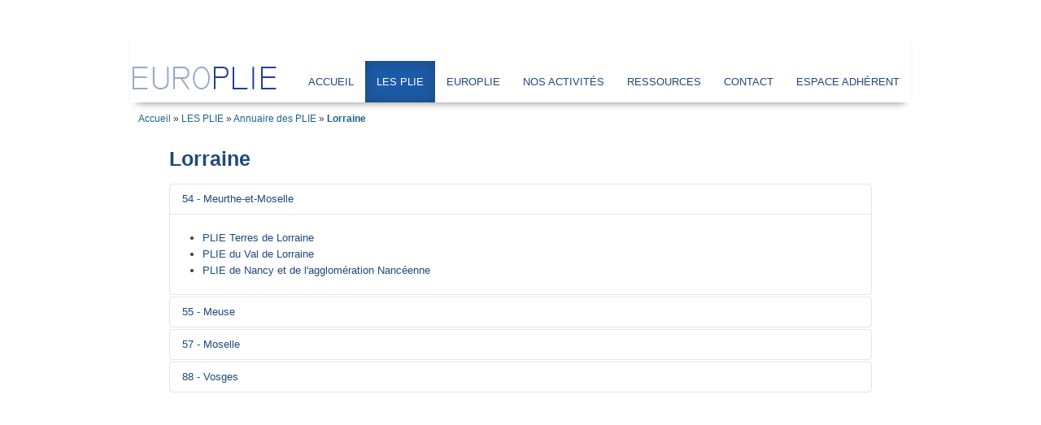

--- FILE ---
content_type: text/html; charset=utf-8
request_url: https://europlie.asso.fr/doku.php?id=plie:annuaireplie:lorraine
body_size: 3426
content:
<!DOCTYPE html>
<html lang="fr" dir="ltr" class="no-js">
<head>
<meta charset="utf-8" />
<!--[if IE]><meta http-equiv="X-UA-Compatible" content="IE=edge,chrome=1" /><![endif]-->
<title>
	Europlie            - Lorraine    </title>
<script>(function(H){H.className=H.className.replace(/\bno-js\b/,'js')})(document.documentElement)</script>
<meta name="generator" content="DokuWiki"/>
<meta name="robots" content="index,follow"/>
<meta name="date" content="2016-01-14T16:02:01+0100"/>
<meta name="keywords" content="plie,annuaireplie,lorraine"/>
<link rel="search" type="application/opensearchdescription+xml" href="/lib/exe/opensearch.php" title="Europlie"/>
<link rel="start" href="/"/>
<link rel="alternate" type="application/rss+xml" title="Recent Changes" href="/feed.php"/>
<link rel="alternate" type="application/rss+xml" title="Current Namespace" href="/feed.php?mode=list&amp;ns=plie:annuaireplie"/>
<link rel="alternate" type="text/html" title="Plain HTML" href="/doku.php?do=export_xhtml&amp;id=plie:annuaireplie:lorraine"/>
<link rel="canonical" href="https://europlie.asso.fr/doku.php?id=plie:annuaireplie:lorraine"/>
<link rel="stylesheet" type="text/css" href="/lib/exe/css.php?t=europlie_final&amp;tseed=1623163071"/>
<script type="text/javascript">/*<![CDATA[*/var NS='plie:annuaireplie';var JSINFO = {"id":"plie:annuaireplie:lorraine","namespace":"plie:annuaireplie"};
/*!]]>*/</script>
<script type="text/javascript" charset="utf-8" src="/lib/exe/js.php?tseed=1623163071"></script>
<script type="text/javascript" charset="utf-8" src="/lib/plugins/googlemap3/googlemap3.js"></script>
<script type="text/javascript" charset="utf-8">/*<![CDATA[*/
function loadScript() {
  var script = document.createElement("script");
  script.type = "text/javascript";
  script.src = "http://maps.google.com/maps/api/js?sensor=false&callback=init_googlemap3";
  document.body.appendChild(script);
}
var googlscriptloaded = 0;

/*!]]>*/</script>
<meta name="viewport" content="width=device-width,initial-scale=1" />
<link rel="shortcut icon" href="/lib/tpl/europlie_final/images/favicon.ico" />
<link rel="apple-touch-icon" href="/lib/tpl/europlie_final/images/apple-touch-icon.png" />
<link href="/lib/tpl/europlie_final/css/bootstrap.min.css" rel="stylesheet">
<link href="/lib/tpl/europlie_final/css/bootstrap-responsive.min.css" rel="stylesheet">
<link href="/lib/tpl/europlie_final/css/custom.css" rel="stylesheet">
<link href="http://fonts.googleapis.com/css?family=Lato:300,400,700,900,300italic,400italic,700italic,900italic"
	rel="stylesheet" type="text/css">
<script type="text/javascript">

  var _gaq = _gaq || [];
  _gaq.push(['_setAccount', 'UA-40186746-1']);
  _gaq.push(['_trackPageview']);

  (function() {
    var ga = document.createElement('script'); ga.type = 'text/javascript'; ga.async = true;
    ga.src = ('https:' == document.location.protocol ? 'https://ssl' : 'http://www') + '.google-analytics.com/ga.js';
    var s = document.getElementsByTagName('script')[0]; s.parentNode.insertBefore(ga, s);
  })();

</script>
</head>

<body>

	<div id="dokuwiki__site">
		<div id="dokuwiki__top"
			class="dokuwiki site mode_show  ">
			<!--[if lte IE 7 ]><div id="IE7"><![endif]-->
			<!--[if IE 8 ]><div id="IE8"><![endif]-->
						<div id="mainContent" class="container" style="background-color: #fff;margin-bottom:60px;">

				<header id="header">
					<h1><a href="?id=start" class="logo"></a></h1>
					<nav class="navigation">
						

<ul id="menu-menu-principal" class="menu">
	<li id="menu-item-1" class="menu-item menu-item-type-custom menu-item-object-custom menu-item-home "><a
		href="?id=start">Accueil</a></li>
	<li id="menu-item-2"
		class="menu-item active"><a
		href="#">Les PLIE</a>
		<ul class="sub-menu">
			<li id="menu-item-21"
				class="menu-item"><a
				href="?id=plie:kesako">Qu'est-ce qu'un PLIE</a></li>
			<li id="menu-item-22" class="menu-item"><a
				href="?id=plie:annuaireplie">Annuaire des PLIE</a></li>
			<li id="menu-item-23" class="menu-item"><a
				href="?id=plie:actions">Les actions des PLIE</a></li>
		</ul></li>
	<li id="menu-item-3" class="menu-item "><a
		href="#">EUROPLIE</a>
		<ul class="sub-menu">
			<li id="menu-item-31"
				class="menu-item"><a
				href="?id=europlie:kesako">Qu'est-ce qu'EUROPLIE</a></li>
			<li id="menu-item-32" class="menu-item"><a
				href="?id=europlie:members">Les membres d'EUROPLIE</a></li>
			<li id="menu-item-33" class="menu-item"><a
				href="?id=europlie:partners">Liens utiles</a></li>
			<li id="menu-item-34" class="menu-item"><a
				href="?id=europlie:howtojoin">Comment Adhérer</a></li>
		</ul></li>
	<li id="menu-item-4" class="menu-item "><a
		href="#">Nos Activités</a>
		<ul class="sub-menu">
			<li id="menu-item-41"
				class="menu-item"><a
				href="?id=activities:techDays">Les journées techniques</a></li>
			<li id="menu-item-42" class="menu-item"><a
				href="?id=activities:techAss">Assistance technique</a></li>
			<li id="menu-item-43" class="menu-item"><a
				href="?id=activities:publi">Nos publications</a></li>
			<li id="menu-item-44" class="menu-item"><a
				href="?id=activities:infoAndCom">Service aux adhérents</a></li>
			<li id="menu-item-45" class="menu-item"><a
				href="?id=activities:formation">Formation</a></li>
		</ul></li>
	<li id="menu-item-5" class="menu-item "><a
		href="#">Ressources</a>
		<ul class="sub-menu">
			<li id="menu-item-51"
				class="menu-item"><a
				href="?id=resources:PLIE">PLIE</a></li>
			<li id="menu-item-52" class="menu-item"><a
				href="?id=resources:FSE">FSE</a></li>
			<li id="menu-item-53" class="menu-item"><a
				href="?id=resources:clauses">Clauses</a></li>
			<li id="menu-item-54" class="menu-item"><a
				href="?id=resources:accompagnement">Accompagnement</a></li>
			<li id="menu-item-55" class="menu-item"><a
				href="?id=resources:autres">Autres</a></li>
		</ul></li>
	<li id="menu-item-6" class="menu-item "><a
		href="?id=contact">Contact</a></li>
	<li id="menu-item-7" class="menu-item "><a
		href="?id=intern:start">Espace adhérent</a></li>
</ul>
					</nav>
				</header>

								<div class="breadcrumbs">
					<a href="/doku.php?id=start" class="wikilink1" title="start">Accueil</a> &raquo; <a href="/doku.php?id=plie:start" class="wikilink1" title="plie:start">LES PLIE</a> &raquo; <a href="/doku.php?id=plie:annuaireplie" class="wikilink1" title="plie:annuaireplie">Annuaire des PLIE</a> &raquo; <span class="curid"><a href="/doku.php?id=plie:annuaireplie:lorraine" class="wikilink1" title="plie:annuaireplie:lorraine">Lorraine</a></span>				</div>
				
				
								
				<!-- ********** CONTENT ********** -->
				<div id="dokuwiki__content" >
					<div class="pad group">

						<div class="page group">
																					<!-- wikipage start -->
							

<div class="wrap_center plugin_wrap" style="width:90%;">
<h3 class="sectionedit3" id="lorraine">Lorraine</h3>

<p>

<div class="accordion" id="accordion">
                <div class="accordion-group">
                  <div class="accordion-heading">
                    <a class="accordion-toggle" data-toggle="collapse" data-parent="#accordion" href="#collapseOne">
                   54 - Meurthe-et-Moselle
                    </a>
                  </div>
                  <div id="collapseOne" class="accordion-body in collapse" style="height: auto;">
                    <div class="accordion-inner">

</p>
<ul>
<li class="level1"><div class="li"> <a href="/doku.php?id=plie:annuaireplie:lorraine:terres_de_lorraine" class="wikilink1" title="plie:annuaireplie:lorraine:terres_de_lorraine"> PLIE Terres de Lorraine</a></div>
</li>
<li class="level1"><div class="li"> <a href="/doku.php?id=plie:annuaireplie:lorraine:val_de_lorraine" class="wikilink1" title="plie:annuaireplie:lorraine:val_de_lorraine">PLIE du Val de Lorraine</a></div>
</li>
<li class="level1"><div class="li"> <a href="/doku.php?id=plie:annuaireplie:lorraine:nancy" class="wikilink1" title="plie:annuaireplie:lorraine:nancy">PLIE de Nancy et de l&#039;agglomération Nancéenne</a></div>
</li>
</ul>

<p>

                    </div>
                  </div>
                </div>
                <div class="accordion-group">
                  <div class="accordion-heading">
                    <a class="accordion-toggle" data-toggle="collapse" data-parent="#accordion" href="#collapseTwo">
                   55 - Meuse

                    </a>
                  </div>
                  <div id="collapseTwo" class="accordion-body collapse" style="height: 0px;">
                    <div class="accordion-inner">

Il n&#039;y a pas de Plan Local pour l&#039;Insertion et l&#039;Emploi dans ce département.

                    </div>
                  </div>
                </div>
 <div class="accordion-group">
                  <div class="accordion-heading">
                    <a class="accordion-toggle" data-toggle="collapse" data-parent="#accordion" href="#collapseThree">
                57 - Moselle
                    </a>
                  </div>
                  <div id="collapseThree" class="accordion-body collapse" style="height: 0px;">
                    <div class="accordion-inner">

Il n&#039;y a pas de Plan Local pour l&#039;Insertion et l&#039;Emploi dans ce département.

                    </div>
                  </div>
                </div>
  <div class="accordion-group">
                  <div class="accordion-heading">
                    <a class="accordion-toggle" data-toggle="collapse" data-parent="#accordion" href="#collapseFour">
                88 - Vosges
                    </a>
                  </div>
                  <div id="collapseFour" class="accordion-body collapse" style="height: 0px;">
                    <div class="accordion-inner">

Il n&#039;y a pas de Plan Local pour l&#039;Insertion et l&#039;Emploi dans ce département.

                    </div>
                  </div>
                </div>

</p>
</div>
							<!-- wikipage stop -->
													</div>

											</div>
				</div>
				<!-- /content -->

				<hr class="a11y" />

				<!-- PAGE ACTIONS -->

			</div>

		</div>
		<!-- /wrapper -->
		
		<div class="no">
			<img src="/lib/exe/indexer.php?id=plie%3Aannuaireplie%3Alorraine&amp;1768878221" width="2" height="1" alt="" />		</div>
		<div id="screen__mode" class="no"></div>
				<!--[if ( lte IE 7 | IE 8 ) ]></div><![endif]-->
	</div>
	
	<script src="//ajax.googleapis.com/ajax/libs/jquery/1.9.1/jquery.min.js"></script>

	<script>
		function ie6Alert(mainText) {
		    if(jQuery.browser.msie && (jQuery.browser.version=="6.0" || jQuery.browser.version=="7.0" || jQuery.browser.version=="8.0")) {
			var links =
			    '<div>Liste des navigateurs compatible: ' // install
			    + '<a href="http://www.microsoft.com/ie8/">Internet Explorer 9 ou plus</a>, ' // ie9 or
			    + '<a href="http://www.mozilla-europe.org/fr/firefox/">Firefox</a> et ' // firefox or
			    + '<a href="http://www.google.com/chrome/">Chrome</a> ' // chrome or
			    + '...</div>'; // simple another new browser
			var assistance = '<div>Pour toute assistance, vous pouvez contacter le centre de ressources d\'EUROPLIE au 01.30.32.85.24</div>';
			var html = '<div class="ie6alert">' + mainText + links + assistance + '</div>';
			jQuery("body").prepend(html)
			jQuery('.ie6alert')
			    .css("color", "#D8000C")
			    .css("border", "0")
			    .css("border-bottom", "1px solid")
			    .css("margin", "0")
			    .css("padding", "1em 5em")
			    .css("font", "normal 2em Helvetica, Arial, sans-serif")
			    .css("text-align", "center")
			    .css("background-color", '#FFBABA');
			jQuery('.ie6alert div')
			    .css('margin-top', '10px')
			    .css("font-size", "0.5em");
			jQuery('.ie6alert div a')
			    .css('color', '#D8000C')
			    .css('font-weight', 'bold')
			    .css('letter-spacing', '0.1ex');
		    }
		}
		 
		// start with
		 
		jQuery(document).ready(function(){
		    ie6Alert('Votre navigateur est trop ancien pour afficher correctement ce site web.');
		});
	</script>

	<!-- load any scripts that may require a newer jQuery library than DokuWiki provides. -->
	<script src="/lib/tpl/europlie_final/js/bootstrap.min.js"></script>
	
	<!-- restore jQuery for DokuWiki -->
	<script src="/lib/tpl/europlie_final/js/restore_dokuwikis_jquery.js"></script>
	
</body>
</html>


--- FILE ---
content_type: text/css
request_url: https://europlie.asso.fr/lib/tpl/europlie_final/css/bootstrap-responsive.min.css
body_size: 4107
content:
/*!
 * Bootstrap Responsive v2.3.1
 *
 * Copyright 2012 Twitter, Inc
 * Licensed under the Apache License v2.0
 * http://www.apache.org/licenses/LICENSE-2.0
 *
 * Designed and built with all the love in the world @twitter by @mdo and @fat.
 */
.clearfix {
	*zoom: 1
}

.clearfix:before,.clearfix:after {
	display: table;
	line-height: 0;
	content: ""
}

.clearfix:after {
	clear: both
}

.hide-text {
	font: 0/0 a;
	color: transparent;
	text-shadow: none;
	background-color: transparent;
	border: 0
}

.input-block-level {
	display: block;
	width: 100%;
	min-height: 30px;
	-webkit-box-sizing: border-box;
	-moz-box-sizing: border-box;
	box-sizing: border-box
}

@
-ms-viewport {
	width: device-width
}

.hidden {
	display: none;
	visibility: hidden
}

.visible-phone {
	display: none !important
}

.visible-tablet {
	display: none !important
}

.hidden-desktop {
	display: none !important
}

.visible-desktop {
	display: inherit !important
}

@media ( min-width :768px) and (max-width:979px) {
	.hidden-desktop {
		display: inherit !important
	}
	.visible-desktop {
		display: none !important
	}
	.visible-tablet {
		display: inherit !important
	}
	.hidden-tablet {
		display: none !important
	}
}

@media ( max-width :767px) {
	.hidden-desktop {
		display: inherit !important
	}
	.visible-desktop {
		display: none !important
	}
	.visible-phone {
		display: inherit !important
	}
	.hidden-phone {
		display: none !important
	}
}

.visible-print {
	display: none !important
}

@media print {
	.visible-print {
		display: inherit !important
	}
	.hidden-print {
		display: none !important
	}
}

@media ( min-width :1200px) {
	.row {
		margin-left: -30px;
		*zoom: 1
	}
	.row:before,.row:after {
		display: table;
		line-height: 0;
		content: ""
	}
	.row:after {
		clear: both
	}
	[class*="span"] {
		float: left;
		min-height: 1px;
		margin-left: 30px
	}
	.container,.navbar-static-top .container,.navbar-fixed-top .container,.navbar-fixed-bottom .container
		{
		width: 1170px
	}
	.span12 {
		width: 1170px
	}
	.span11 {
		width: 1070px
	}
	.span10 {
		width: 970px
	}
	.span9 {
		width: 870px
	}
	.span8 {
		width: 770px
	}
	.span7 {
		width: 670px
	}
	.span6 {
		width: 570px
	}
	.span5 {
		width: 470px
	}
	.span4 {
		width: 370px
	}
	.span3 {
		width: 270px
	}
	.span2 {
		width: 170px
	}
	.span1 {
		width: 70px
	}
	.offset12 {
		margin-left: 1230px
	}
	.offset11 {
		margin-left: 1130px
	}
	.offset10 {
		margin-left: 1030px
	}
	.offset9 {
		margin-left: 930px
	}
	.offset8 {
		margin-left: 830px
	}
	.offset7 {
		margin-left: 730px
	}
	.offset6 {
		margin-left: 630px
	}
	.offset5 {
		margin-left: 530px
	}
	.offset4 {
		margin-left: 430px
	}
	.offset3 {
		margin-left: 330px
	}
	.offset2 {
		margin-left: 230px
	}
	.offset1 {
		margin-left: 130px
	}
	.row-fluid {
		width: 100%;
		*zoom: 1
	}
	.row-fluid:before,.row-fluid:after {
		display: table;
		line-height: 0;
		content: ""
	}
	.row-fluid:after {
		clear: both
	}
	.row-fluid [class*="span"] {
		display: block;
		float: left;
		width: 100%;
		min-height: 30px;
		margin-left: 2.564102564102564%;
		*margin-left: 2.5109110747408616%;
		-webkit-box-sizing: border-box;
		-moz-box-sizing: border-box;
		box-sizing: border-box
	}
	.row-fluid [class*="span"]:first-child {
		margin-left: 0
	}
	.row-fluid .controls-row [class*="span"]+[class*="span"] {
		margin-left: 2.564102564102564%
	}
	.row-fluid .span12 {
		width: 100%;
		*width: 99.94680851063829%
	}
	.row-fluid .span11 {
		width: 91.45299145299145%;
		*width: 91.39979996362975%
	}
	.row-fluid .span10 {
		width: 82.90598290598291%;
		*width: 82.8527914166212%
	}
	.row-fluid .span9 {
		width: 74.35897435897436%;
		*width: 74.30578286961266%
	}
	.row-fluid .span8 {
		width: 65.81196581196582%;
		*width: 65.75877432260411%
	}
	.row-fluid .span7 {
		width: 57.26495726495726%;
		*width: 57.21176577559556%
	}
	.row-fluid .span6 {
		width: 48.717948717948715%;
		*width: 48.664757228587014%
	}
	.row-fluid .span5 {
		width: 40.17094017094017%;
		*width: 40.11774868157847%
	}
	.row-fluid .span4 {
		width: 31.623931623931625%;
		*width: 31.570740134569924%
	}
	.row-fluid .span3 {
		width: 23.076923076923077%;
		*width: 23.023731587561375%
	}
	.row-fluid .span2 {
		width: 14.52991452991453%;
		*width: 14.476723040552828%
	}
	.row-fluid .span1 {
		width: 5.982905982905983%;
		*width: 5.929714493544281%
	}
	.row-fluid .offset12 {
		margin-left: 105.12820512820512%;
		*margin-left: 105.02182214948171%
	}
	.row-fluid .offset12:first-child {
		margin-left: 102.56410256410257%;
		*margin-left: 102.45771958537915%
	}
	.row-fluid .offset11 {
		margin-left: 96.58119658119658%;
		*margin-left: 96.47481360247316%
	}
	.row-fluid .offset11:first-child {
		margin-left: 94.01709401709402%;
		*margin-left: 93.91071103837061%
	}
	.row-fluid .offset10 {
		margin-left: 88.03418803418803%;
		*margin-left: 87.92780505546462%
	}
	.row-fluid .offset10:first-child {
		margin-left: 85.47008547008548%;
		*margin-left: 85.36370249136206%
	}
	.row-fluid .offset9 {
		margin-left: 79.48717948717949%;
		*margin-left: 79.38079650845607%
	}
	.row-fluid .offset9:first-child {
		margin-left: 76.92307692307693%;
		*margin-left: 76.81669394435352%
	}
	.row-fluid .offset8 {
		margin-left: 70.94017094017094%;
		*margin-left: 70.83378796144753%
	}
	.row-fluid .offset8:first-child {
		margin-left: 68.37606837606839%;
		*margin-left: 68.26968539734497%
	}
	.row-fluid .offset7 {
		margin-left: 62.393162393162385%;
		*margin-left: 62.28677941443899%
	}
	.row-fluid .offset7:first-child {
		margin-left: 59.82905982905982%;
		*margin-left: 59.72267685033642%
	}
	.row-fluid .offset6 {
		margin-left: 53.84615384615384%;
		*margin-left: 53.739770867430444%
	}
	.row-fluid .offset6:first-child {
		margin-left: 51.28205128205128%;
		*margin-left: 51.175668303327875%
	}
	.row-fluid .offset5 {
		margin-left: 45.299145299145295%;
		*margin-left: 45.1927623204219%
	}
	.row-fluid .offset5:first-child {
		margin-left: 42.73504273504273%;
		*margin-left: 42.62865975631933%
	}
	.row-fluid .offset4 {
		margin-left: 36.75213675213675%;
		*margin-left: 36.645753773413354%
	}
	.row-fluid .offset4:first-child {
		margin-left: 34.18803418803419%;
		*margin-left: 34.081651209310785%
	}
	.row-fluid .offset3 {
		margin-left: 28.205128205128204%;
		*margin-left: 28.0987452264048%
	}
	.row-fluid .offset3:first-child {
		margin-left: 25.641025641025642%;
		*margin-left: 25.53464266230224%
	}
	.row-fluid .offset2 {
		margin-left: 19.65811965811966%;
		*margin-left: 19.551736679396257%
	}
	.row-fluid .offset2:first-child {
		margin-left: 17.094017094017094%;
		*margin-left: 16.98763411529369%
	}
	.row-fluid .offset1 {
		margin-left: 11.11111111111111%;
		*margin-left: 11.004728132387708%
	}
	.row-fluid .offset1:first-child {
		margin-left: 8.547008547008547%;
		*margin-left: 8.440625568285142%
	}
	input,textarea,.uneditable-input {
		margin-left: 0
	}
	.controls-row [class*="span"]+[class*="span"] {
		margin-left: 30px
	}
	input.span12,textarea.span12,.uneditable-input.span12 {
		width: 1156px
	}
	input.span11,textarea.span11,.uneditable-input.span11 {
		width: 1056px
	}
	input.span10,textarea.span10,.uneditable-input.span10 {
		width: 956px
	}
	input.span9,textarea.span9,.uneditable-input.span9 {
		width: 856px
	}
	input.span8,textarea.span8,.uneditable-input.span8 {
		width: 756px
	}
	input.span7,textarea.span7,.uneditable-input.span7 {
		width: 656px
	}
	input.span6,textarea.span6,.uneditable-input.span6 {
		width: 556px
	}
	input.span5,textarea.span5,.uneditable-input.span5 {
		width: 456px
	}
	input.span4,textarea.span4,.uneditable-input.span4 {
		width: 356px
	}
	input.span3,textarea.span3,.uneditable-input.span3 {
		width: 256px
	}
	input.span2,textarea.span2,.uneditable-input.span2 {
		width: 156px
	}
	input.span1,textarea.span1,.uneditable-input.span1 {
		width: 56px
	}
	.thumbnails {
		margin-left: -30px
	}
	.thumbnails>li {
		margin-left: 30px
	}
	.row-fluid .thumbnails {
		margin-left: 0
	}
}

@media ( min-width :768px) and (max-width:979px) {
	.row {
		margin-left: -20px;
		*zoom: 1
	}
	.row:before,.row:after {
		display: table;
		line-height: 0;
		content: ""
	}
	.row:after {
		clear: both
	}
	[class*="span"] {
		float: left;
		min-height: 1px;
		margin-left: 20px
	}
	.container,.navbar-static-top .container,.navbar-fixed-top .container,.navbar-fixed-bottom .container
		{
		width: 724px
	}
	.span12 {
		width: 724px
	}
	.span11 {
		width: 662px
	}
	.span10 {
		width: 600px
	}
	.span9 {
		width: 538px
	}
	.span8 {
		width: 476px
	}
	.span7 {
		width: 414px
	}
	.span6 {
		width: 352px
	}
	.span5 {
		width: 290px
	}
	.span4 {
		width: 228px
	}
	.span3 {
		width: 166px
	}
	.span2 {
		width: 104px
	}
	.span1 {
		width: 42px
	}
	.offset12 {
		margin-left: 764px
	}
	.offset11 {
		margin-left: 702px
	}
	.offset10 {
		margin-left: 640px
	}
	.offset9 {
		margin-left: 578px
	}
	.offset8 {
		margin-left: 516px
	}
	.offset7 {
		margin-left: 454px
	}
	.offset6 {
		margin-left: 392px
	}
	.offset5 {
		margin-left: 330px
	}
	.offset4 {
		margin-left: 268px
	}
	.offset3 {
		margin-left: 206px
	}
	.offset2 {
		margin-left: 144px
	}
	.offset1 {
		margin-left: 82px
	}
	.row-fluid {
		width: 100%;
		*zoom: 1
	}
	.row-fluid:before,.row-fluid:after {
		display: table;
		line-height: 0;
		content: ""
	}
	.row-fluid:after {
		clear: both
	}
	.row-fluid [class*="span"] {
		display: block;
		float: left;
		width: 100%;
		min-height: 30px;
		margin-left: 2.7624309392265194%;
		*margin-left: 2.709239449864817%;
		-webkit-box-sizing: border-box;
		-moz-box-sizing: border-box;
		box-sizing: border-box
	}
	.row-fluid [class*="span"]:first-child {
		margin-left: 0
	}
	.row-fluid .controls-row [class*="span"]+[class*="span"] {
		margin-left: 2.7624309392265194%
	}
	.row-fluid .span12 {
		width: 100%;
		*width: 99.94680851063829%
	}
	.row-fluid .span11 {
		width: 91.43646408839778%;
		*width: 91.38327259903608%
	}
	.row-fluid .span10 {
		width: 82.87292817679558%;
		*width: 82.81973668743387%
	}
	.row-fluid .span9 {
		width: 74.30939226519337%;
		*width: 74.25620077583166%
	}
	.row-fluid .span8 {
		width: 65.74585635359117%;
		*width: 65.69266486422946%
	}
	.row-fluid .span7 {
		width: 57.18232044198895%;
		*width: 57.12912895262725%
	}
	.row-fluid .span6 {
		width: 48.61878453038674%;
		*width: 48.56559304102504%
	}
	.row-fluid .span5 {
		width: 40.05524861878453%;
		*width: 40.00205712942283%
	}
	.row-fluid .span4 {
		width: 31.491712707182323%;
		*width: 31.43852121782062%
	}
	.row-fluid .span3 {
		width: 22.92817679558011%;
		*width: 22.87498530621841%
	}
	.row-fluid .span2 {
		width: 14.3646408839779%;
		*width: 14.311449394616199%
	}
	.row-fluid .span1 {
		width: 5.801104972375691%;
		*width: 5.747913483013988%
	}
	.row-fluid .offset12 {
		margin-left: 105.52486187845304%;
		*margin-left: 105.41847889972962%
	}
	.row-fluid .offset12:first-child {
		margin-left: 102.76243093922652%;
		*margin-left: 102.6560479605031%
	}
	.row-fluid .offset11 {
		margin-left: 96.96132596685082%;
		*margin-left: 96.8549429881274%
	}
	.row-fluid .offset11:first-child {
		margin-left: 94.1988950276243%;
		*margin-left: 94.09251204890089%
	}
	.row-fluid .offset10 {
		margin-left: 88.39779005524862%;
		*margin-left: 88.2914070765252%
	}
	.row-fluid .offset10:first-child {
		margin-left: 85.6353591160221%;
		*margin-left: 85.52897613729868%
	}
	.row-fluid .offset9 {
		margin-left: 79.8342541436464%;
		*margin-left: 79.72787116492299%
	}
	.row-fluid .offset9:first-child {
		margin-left: 77.07182320441989%;
		*margin-left: 76.96544022569647%
	}
	.row-fluid .offset8 {
		margin-left: 71.2707182320442%;
		*margin-left: 71.16433525332079%
	}
	.row-fluid .offset8:first-child {
		margin-left: 68.50828729281768%;
		*margin-left: 68.40190431409427%
	}
	.row-fluid .offset7 {
		margin-left: 62.70718232044199%;
		*margin-left: 62.600799341718584%
	}
	.row-fluid .offset7:first-child {
		margin-left: 59.94475138121547%;
		*margin-left: 59.838368402492065%
	}
	.row-fluid .offset6 {
		margin-left: 54.14364640883978%;
		*margin-left: 54.037263430116376%
	}
	.row-fluid .offset6:first-child {
		margin-left: 51.38121546961326%;
		*margin-left: 51.27483249088986%
	}
	.row-fluid .offset5 {
		margin-left: 45.58011049723757%;
		*margin-left: 45.47372751851417%
	}
	.row-fluid .offset5:first-child {
		margin-left: 42.81767955801105%;
		*margin-left: 42.71129657928765%
	}
	.row-fluid .offset4 {
		margin-left: 37.01657458563536%;
		*margin-left: 36.91019160691196%
	}
	.row-fluid .offset4:first-child {
		margin-left: 34.25414364640884%;
		*margin-left: 34.14776066768544%
	}
	.row-fluid .offset3 {
		margin-left: 28.45303867403315%;
		*margin-left: 28.346655695309746%
	}
	.row-fluid .offset3:first-child {
		margin-left: 25.69060773480663%;
		*margin-left: 25.584224756083227%
	}
	.row-fluid .offset2 {
		margin-left: 19.88950276243094%;
		*margin-left: 19.783119783707537%
	}
	.row-fluid .offset2:first-child {
		margin-left: 17.12707182320442%;
		*margin-left: 17.02068884448102%
	}
	.row-fluid .offset1 {
		margin-left: 11.32596685082873%;
		*margin-left: 11.219583872105325%
	}
	.row-fluid .offset1:first-child {
		margin-left: 8.56353591160221%;
		*margin-left: 8.457152932878806%
	}
	input,textarea,.uneditable-input {
		margin-left: 0
	}
	.controls-row [class*="span"]+[class*="span"] {
		margin-left: 20px
	}
	input.span12,textarea.span12,.uneditable-input.span12 {
		width: 710px
	}
	input.span11,textarea.span11,.uneditable-input.span11 {
		width: 648px
	}
	input.span10,textarea.span10,.uneditable-input.span10 {
		width: 586px
	}
	input.span9,textarea.span9,.uneditable-input.span9 {
		width: 524px
	}
	input.span8,textarea.span8,.uneditable-input.span8 {
		width: 462px
	}
	input.span7,textarea.span7,.uneditable-input.span7 {
		width: 400px
	}
	input.span6,textarea.span6,.uneditable-input.span6 {
		width: 338px
	}
	input.span5,textarea.span5,.uneditable-input.span5 {
		width: 276px
	}
	input.span4,textarea.span4,.uneditable-input.span4 {
		width: 214px
	}
	input.span3,textarea.span3,.uneditable-input.span3 {
		width: 152px
	}
	input.span2,textarea.span2,.uneditable-input.span2 {
		width: 90px
	}
	input.span1,textarea.span1,.uneditable-input.span1 {
		width: 28px
	}
}

@media ( max-width :767px) {
	body {
		padding-right: 20px;
		padding-left: 20px
	}
	.navbar-fixed-top,.navbar-fixed-bottom,.navbar-static-top {
		margin-right: -20px;
		margin-left: -20px
	}
	.container-fluid {
		padding: 0
	}
	.dl-horizontal dt {
		float: none;
		width: auto;
		clear: none;
		text-align: left
	}
	.dl-horizontal dd {
		margin-left: 0
	}
	.container {
		width: auto
	}
	.row-fluid {
		width: 100%
	}
	.row,.thumbnails {
		margin-left: 0
	}
	.thumbnails>li {
		float: none;
		margin-left: 0
	}
	[class*="span"],.uneditable-input[class*="span"],.row-fluid [class*="span"]
		{
		display: block;
		float: none;
		width: 100%;
		margin-left: 0;
		-webkit-box-sizing: border-box;
		-moz-box-sizing: border-box;
		box-sizing: border-box
	}
	.span12,.row-fluid .span12 {
		width: 100%;
		-webkit-box-sizing: border-box;
		-moz-box-sizing: border-box;
		box-sizing: border-box
	}
	.row-fluid [class*="offset"]:first-child {
		margin-left: 0
	}
	.input-large,.input-xlarge,.input-xxlarge,input[class*="span"],select[class*="span"],textarea[class*="span"],.uneditable-input
		{
		display: block;
		width: 100%;
		min-height: 30px;
		-webkit-box-sizing: border-box;
		-moz-box-sizing: border-box;
		box-sizing: border-box
	}
	.input-prepend input,.input-append input,.input-prepend input[class*="span"],.input-append input[class*="span"]
		{
		display: inline-block;
		width: auto
	}
	.controls-row [class*="span"]+[class*="span"] {
		margin-left: 0
	}
	.modal {
		position: fixed;
		top: 20px;
		right: 20px;
		left: 20px;
		width: auto;
		margin: 0
	}
	.modal.fade {
		top: -100px
	}
	.modal.fade.in {
		top: 20px
	}
}

@media ( max-width :480px) {
	.nav-collapse {
		-webkit-transform: translate3d(0, 0, 0)
	}
	.page-header h1 small {
		display: block;
		line-height: 20px
	}
	input[type="checkbox"],input[type="radio"] {
		border: 1px solid #ccc
	}
	.form-horizontal .control-label {
		float: none;
		width: auto;
		padding-top: 0;
		text-align: left
	}
	.form-horizontal .controls {
		margin-left: 0
	}
	.form-horizontal .control-list {
		padding-top: 0
	}
	.form-horizontal .form-actions {
		padding-right: 10px;
		padding-left: 10px
	}
	.media .pull-left,.media .pull-right {
		display: block;
		float: none;
		margin-bottom: 10px
	}
	.media-object {
		margin-right: 0;
		margin-left: 0
	}
	.modal {
		top: 10px;
		right: 10px;
		left: 10px
	}
	.modal-header .close {
		padding: 10px;
		margin: -10px
	}
	.carousel-caption {
		position: static
	}
}

@media ( max-width :979px) {
	body {
		padding-top: 0
	}
	.navbar-fixed-top,.navbar-fixed-bottom {
		position: static
	}
	.navbar-fixed-top {
		margin-bottom: 20px
	}
	.navbar-fixed-bottom {
		margin-top: 20px
	}
	.navbar-fixed-top .navbar-inner,.navbar-fixed-bottom .navbar-inner {
		padding: 5px
	}
	.navbar .container {
		width: auto;
		padding: 0
	}
	.navbar .brand {
		padding-right: 10px;
		padding-left: 10px;
		margin: 0 0 0 -5px
	}
	.nav-collapse {
		clear: both
	}
	.nav-collapse .nav {
		float: none;
		margin: 0 0 10px
	}
	.nav-collapse .nav>li {
		float: none
	}
	.nav-collapse .nav>li>a {
		margin-bottom: 2px
	}
	.nav-collapse .nav>.divider-vertical {
		display: none
	}
	.nav-collapse .nav .nav-header {
		color: #777;
		text-shadow: none
	}
	.nav-collapse .nav>li>a,.nav-collapse .dropdown-menu a {
		padding: 9px 15px;
		font-weight: bold;
		color: #777;
		-webkit-border-radius: 3px;
		-moz-border-radius: 3px;
		border-radius: 3px
	}
	.nav-collapse .btn {
		padding: 4px 10px 4px;
		font-weight: normal;
		-webkit-border-radius: 4px;
		-moz-border-radius: 4px;
		border-radius: 4px
	}
	.nav-collapse .dropdown-menu li+li a {
		margin-bottom: 2px
	}
	.nav-collapse .nav>li>a:hover,.nav-collapse .nav>li>a:focus,.nav-collapse .dropdown-menu a:hover,.nav-collapse .dropdown-menu a:focus
		{
		background-color: #f2f2f2
	}
	.navbar-inverse .nav-collapse .nav>li>a,.navbar-inverse .nav-collapse .dropdown-menu a
		{
		color: #999
	}
	.navbar-inverse .nav-collapse .nav>li>a:hover,.navbar-inverse .nav-collapse .nav>li>a:focus,.navbar-inverse .nav-collapse .dropdown-menu a:hover,.navbar-inverse .nav-collapse .dropdown-menu a:focus
		{
		background-color: #111
	}
	.nav-collapse.in .btn-group {
		padding: 0;
		margin-top: 5px
	}
	.nav-collapse .dropdown-menu {
		position: static;
		top: auto;
		left: auto;
		display: none;
		float: none;
		max-width: none;
		padding: 0;
		margin: 0 15px;
		background-color: transparent;
		border: 0;
		-webkit-border-radius: 0;
		-moz-border-radius: 0;
		border-radius: 0;
		-webkit-box-shadow: none;
		-moz-box-shadow: none;
		box-shadow: none
	}
	.nav-collapse .open>.dropdown-menu {
		display: block
	}
	.nav-collapse .dropdown-menu:before,.nav-collapse .dropdown-menu:after {
		display: none
	}
	.nav-collapse .dropdown-menu .divider {
		display: none
	}
	.nav-collapse .nav>li>.dropdown-menu:before,.nav-collapse .nav>li>.dropdown-menu:after
		{
		display: none
	}
	.nav-collapse .navbar-form,.nav-collapse .navbar-search {
		float: none;
		padding: 10px 15px;
		margin: 10px 0;
		border-top: 1px solid #f2f2f2;
		border-bottom: 1px solid #f2f2f2;
		-webkit-box-shadow: inset 0 1px 0 rgba(255, 255, 255, 0.1), 0 1px 0
			rgba(255, 255, 255, 0.1);
		-moz-box-shadow: inset 0 1px 0 rgba(255, 255, 255, 0.1), 0 1px 0
			rgba(255, 255, 255, 0.1);
		box-shadow: inset 0 1px 0 rgba(255, 255, 255, 0.1), 0 1px 0
			rgba(255, 255, 255, 0.1)
	}
	.navbar-inverse .nav-collapse .navbar-form,.navbar-inverse .nav-collapse .navbar-search
		{
		border-top-color: #111;
		border-bottom-color: #111
	}
	.navbar .nav-collapse .nav.pull-right {
		float: none;
		margin-left: 0
	}
	.nav-collapse,.nav-collapse.collapse {
		height: 0;
		overflow: hidden
	}
	.navbar .btn-navbar {
		display: block
	}
	.navbar-static .navbar-inner {
		padding-right: 10px;
		padding-left: 10px
	}
}

@media ( min-width :980px) {
	.nav-collapse.collapse {
		height: auto !important;
		overflow: visible !important
	}
}

--- FILE ---
content_type: text/css
request_url: https://europlie.asso.fr/lib/tpl/europlie_final/css/custom.css
body_size: 2155
content:
body {
	font-family: 'Lato', sans-serif !important;
	font-size: 13px;
	min-width: 960px;
}

#mainContent {
	max-width: 960px;
	min-width: 960px;
	margin: 0 auto;
	margin-top:20px;
}

#mainMenuDiv {
	
}

.topMenu {
	border-top: 6px solid #2d4490;
	margin-bottom:0px;
	margin-top:0px;
}

#menuSeparator {
	margin-bottom:40px;
}

#config__manager .label {
	display:block;
	white-space: normal;
}

a {
	color:#1F497D;
}

h1, h2, h3, h4, h5, h6, em {
	color:#1F497D;
	border-bottom-color: #1F497D !important;
}

.left{ float:left; }
.right{ float:right; }
.clear{ clear:both; }

#footer{
	clear:both;
	width: 960px;
	margin: auto;
	padding: 70px 0px 10px;
	text-align: right;
	color: grey;
	font-size: 12px;
}

#header{
	margin:auto;
	display:block;
	position:relative;
	z-index:1; /* Pour l'ombré au dessus du slider */
}

#header ul {
	list-style: none;
	margin:0;
}

#header:before{
	position:absolute;
	display:block;
	bottom:0px;
	left:1px;
	height:1px;
	width:98%;
}

#header .logo {
position: absolute;
top: 36px;
/*left: -10px;*/
width: 350px;
height: 50px;
background: url(../images/logo_solo_thin.png) 0px 0px no-repeat transparent;
}

#header .navigation{
	clear:right;
	height:51px;
	padding-top:45px;
	display:block;
	-webkit-box-shadow: 0 8px 10px -8px grey;
	   -moz-box-shadow: 0 8px 10px -8px grey;
	        box-shadow: 0 8px 10px -8px grey;
}
#header .navigation > ul{
	float:right;
	position:relative;
	z-index:99;
}
#header .navigation li{
	float:left;
	position:relative;
	white-space:nowrap;
}
#header .navigation li a{
	text-transform:uppercase;
	padding:15.5px 14px;
	display:block;
	font-size:13px;
}
#header .navigation > ul > li:hover > a,
#header .navigation > ul > li.active > a{
	background-color:#1C5BA8;
	color:white;
	-moz-box-shadow: inset 0 0 15px 1px #1F497D;
	-webkit-box-shadow: inset 0 0 15px 1px #1F497D;
	box-shadow: inset 0 0 15px 1px #1F497D;
	text-decoration: none;
}
#header .navigation > ul > li.current-page-ancestor > a{
	background-color:#3295AA;
	color:white;
	-moz-box-shadow: inset 0 0 15px 1px #18668C;
	-webkit-box-shadow: inset 0 0 15px 1px #18668C;
	box-shadow: inset 0 0 15px 1px #18668C;
}
#header .navigation ul ul{
	display:none;
	position:absolute;
	top:100%;
	background-color:#4F81BD;
	color:white;
	z-index:100;
}
#header .navigation ul li:hover ul{
	display:block;
}
#header .navigation ul ul li{
	border-top:1px solid #DCE6F2;
	float:none;
	display:block;
}
#header .navigation ul ul li:first-child{
	border-top:0px;
}
#header .navigation ul ul li a{
	color:white;
	padding:14px 14px 14px 30px;
}
#header .navigation ul ul li a:hover{
	background-color:#1F497D;
	text-decoration: none;
}
#header .navigation ul ul li a:before{
	content: "►";
	font-size: 75%;
	left: 13px;
	top: 16px;
	position: absolute;
}


#home_slider{
	position:relative;
	z-index:0;
	overflow:hidden;
	height:255px;
	margin-bottom:20px;
}

#home_slider article{
	position:absolute;
	top:0px;left:0px;
	width:100%;
	height:255px;
	display:none;
	transition: all 0s;
	-moz-transition: all 0s;
	-webkit-transition: all 0s;
	-o-transition: all 0s;
}
#home_slider article.active{
	display:block;
}
#home_slider article .content{
	position:absolute;
	bottom:0px;
	right:75px;
	width:40%;
	padding:0px 15px;
	z-index:1;
	height:100%;
	transition: all 0s;
	-moz-transition: all 0s;
	-webkit-transition: all 0s;
	-o-transition: all 0s;
}
#home_slider article .content h2{
	font-size: 20px;
	font-weight: normal;
	color: #1F497D;
	text-transform: uppercase;
	margin: 20px 0px;
	line-height: 1.5em;
}
#home_slider article .content p{
	color: #031C1F;
	font-size: 13px;
	line-height: 1.5em;
	text-align:justify;
}
#home_slider article .content .background{
	position:absolute;
	width:100%;
	height:100%;
	background-color:white;
	top:0px;left:0px;
	z-index:-1;
	opacity:0.7;
}


#home_slider .arrow{
	position:absolute;
	top:0px;
	font-weight:bold;
	color:white;
	opacity:0.6;
	padding: 117.5px 15px;
	font-size:40px;
	cursor:pointer;
}
#home_slider .arrow.prev{ left:0px; }
#home_slider .arrow.next{ right:0px; }

/*#home_slider .arrow:hover{ opacity:1; }*/
#home_slider .arrow:hover{ background-color:white; opacity:0.4; color:grey; }


#home_slider .bubbles{ text-align:center; }
#home_slider .bubbles .bubble{
	display:inline-block;
	margin:8px 0px;
	color:#c5c5c5;
	font-size: 35px;
	cursor: pointer;
}
#home_slider .bubbles .bubble.active,
#home_slider .bubbles .bubble:hover{
	color:#ad2e30;
}
	
.breadcrumbs{
	padding: 10px 10px;
	font-size: 12px;
}
.breadcrumbs a{ color:#18668C; }
.breadcrumbs a:hover{ color:#3295AA; }

.googlemap3 {
	margin: 0 auto !important;
}

.qq-upload-button {
    color: #333;
    background-color: #eee;
    background-image: url([data-uri]);
    /*background: -moz-linear-gradient(   top, #ffffff 0%, #f4f4f4 30%, #eeeeee 99%, #cccccc 99%); see FS#2447*/
    background: -webkit-linear-gradient(top, #ffffff 0%, #f4f4f4 30%, #eeeeee 99%, #cccccc 99%);
    background: -o-linear-gradient(     top, #ffffff 0%, #f4f4f4 30%, #eeeeee 99%, #cccccc 99%);
    background: -ms-linear-gradient(    top, #ffffff 0%, #f4f4f4 30%, #eeeeee 99%, #cccccc 99%);
    background: linear-gradient(        top, #ffffff 0%, #f4f4f4 30%, #eeeeee 99%, #cccccc 99%);
    border: 1px solid #ccc;
    border-radius: 2px;
    padding: .1em .5em;
    cursor: pointer;
}

.qq-upload-button:hover {
    border-color: #999;
    background-color: #ddd;
    background-image:url([data-uri]);
    /*background: -moz-linear-gradient(   top, #ffffff 0%, #f4f4f4 30%, #dddddd 99%, #cccccc 99%); see FS#2447*/
    background: -webkit-linear-gradient(top, #ffffff 0%, #f4f4f4 30%, #dddddd 99%, #bbbbbb 99%);
    background: -o-linear-gradient(     top, #ffffff 0%, #f4f4f4 30%, #dddddd 99%, #bbbbbb 99%);
    background: -ms-linear-gradient(    top, #ffffff 0%, #f4f4f4 30%, #dddddd 99%, #bbbbbb 99%);
    background: linear-gradient(        top, #ffffff 0%, #f4f4f4 30%, #dddddd 99%, #bbbbbb 99%);
}

.dokuwiki div.wrap_member, .dokuwiki div.wrap_membere {
	padding: 1em 1em .5em 80px;
	margin-bottom: 1.5em;
	min-height: 68px;
	background-position: 10px 50%;
	background-repeat: no-repeat;
	color: #000;
	overflow: hidden;
	background-color: #eee;
}

.dokuwiki .wrap_member, .dokuwiki .wrap_membere {
	background-image: url(../images/mr.png);
}

.dokuwiki .wrap_membere {
	background-image: url(../images/mme.png);
}


--- FILE ---
content_type: application/javascript
request_url: https://europlie.asso.fr/lib/plugins/googlemap3/googlemap3.js
body_size: 1779
content:
/*
 *  Javascript associated with googlemap plugin
 *
 * @license GPL 2 (http://www.gnu.org/licenses/gpl.html)
 * @author Borodin Oleg <onborodin@gmail.com>
 */

/*
 http://code.google.com/intl/ru/apis/maps/documentation/javascript/tutorial.html
 http://code.google.com/intl/ru/apis/maps/documentation/javascript/controls.html
 */

function dec2deg (dec) {
    var dec_abs = Math.abs(dec);
    var deg = Math.floor(dec_abs);
    var min = Math.floor((dec_abs - deg)*60);
    var sec = (((dec_abs - deg)*60 - min)*60).toFixed(4);
    if (dec < 0) deg=-deg;

    return (deg + '°' + min + '’' + sec + '”');
}

function allMarkersVisible(map){
        var countOfMarkers = map.markerArray.length;
        for (var m = 0; m < countOfMarkers; m++) {
//          map.markerArray[m].infoWindow.close();
            map.markerArray[m].setVisible(true);
        }
}


function allInfoWindowClose(map){
        var countOfMarkers = map.markerArray.length;
        for (var m = 0; m < countOfMarkers; m++) {
            map.markerArray[m].infoWindow.close();
//          map.markerArray[m].setVisible(true);
        }
}


function attachDesc(marker) {
    google.maps.event.addListener(marker, 'click', function() {
        var map = marker.getMap();
        var countOfMarkers = marker.getMap().markerArray.length;
        for (var m = 0; m < countOfMarkers; m++) {
            map.markerArray[m].infoWindow.close();
            map.markerArray[m].setVisible(true);
        }

        map.tmpLat = map.getCenter().lat();
        map.tmpLng = map.getCenter().lng();
        map.markerHelper.setVisible(false);
        map.markerHelper.infoWindow.close();
//      marker.setVisible(false);
        marker.infoWindow.setPosition(marker.getPosition());
        marker.infoWindow.open(marker.getMap()); // ...(marker.getMap()), marker) - corner to top marker

        var currentInfoWindow = marker.infoWindow;
        google.maps.event.addListener(currentInfoWindow, 'closeclick',
                function(){
                    var map = currentInfoWindow.map;
                    allMarkersVisible(map);
                    var tmpLatLng = new google.maps.LatLng(map.tmpLat, map.tmpLng);
                    map.panTo(tmpLatLng);
                }
        )
    });
}


function init_googlemap3() {

    if (googleMapArray.length == 0) return;

    var maptypes = { map :      google.maps.MapTypeId.ROADMAP,
            normal :    google.maps.MapTypeId.ROADMAP,
            hybrid :    google.maps.MapTypeId.HYBRID,
            satellite : google.maps.MapTypeId.SATELLITE,
            terrain :   google.maps.MapTypeId.TERRAIN
    };

    var image = 'lib/images/plie_map_icon.png';

    // retrieve all google map containers
    var nodes = document.body.getElementsByTagName('div');
    var i=0;
    for (var j=0; j < nodes.length; j++) {
        if (nodes[j].className.match(/\bgooglemap3\b/)) {
            googleMapArray[i++].node = nodes[j];
        }
    }

    for (i=0; i < googleMapArray.length; i++) {
        var navcont = (googleMapArray[i].controls == 'off') ? false : true;
        var mapOptions = {
            zoom: googleMapArray[i].zoom,
            center: new google.maps.LatLng(googleMapArray[i].lat, googleMapArray[i].lng),
            mapTypeId: maptypes[googleMapArray[i].type],
            navigationControl: navcont,
            draggingCursor: "move",
            disableDoubleClickZoom: false,
            keyboardShortcuts: false,
            mapTypeContro: true,
            mapTypeControlOptions: {
                style: google.maps.MapTypeControlStyle.DROPDOWN_MENU
//              style: google.maps.MapTypeControlStyle.HORIZONTAL_BAR
            },
            zoomControl: navcont,
            zoomControlOptions: {
//                              style: google.maps.ZoomControlStyle.SMALL,
                style: google.maps.ZoomControlStyle.LARGE,
                position: google.maps.ControlPosition.LEFT_CENTER
            },
            panControl: navcont,
            panControlOptions: {
                position: google.maps.ControlPosition.RIGHT_TOP
            },
            streetViewControl: false,
            streetViewControlOptions: {
                position: google.maps.ControlPosition.TOP_LEFT
            },
            scaleControl: navcont,
            scaleControlOptions: {
                position: google.maps.ControlPosition.BOTTOM_LEFT
            },
            scrollwheel: true
        };

        // extend google.maps.Map
        googleMapArray[i].map = new google.maps.Map(googleMapArray[i].node, mapOptions);
        googleMapArray[i].map.homeLatLng = new google.maps.LatLng(googleMapArray[i].lat,
                                      googleMapArray[i].lng)
        googleMapArray[i].map.tmpLat = 0;
        googleMapArray[i].map.tmpLng = 0;
//      googleMapArray[i].map.parent = googleMapArray;
//      googleMapArray[i].map.number = i;
        googleMapArray[i].map.markerArray = new Array();
        if (googleMapArray[i].overlay && googleMapArray[i].overlay.length > 0) {
            for (j=0; j < googleMapArray[i].overlay.length; j++) {
                googleMapArray[i].map.markerArray[j] = new google.maps.Marker({
                    position: new google.maps.LatLng(googleMapArray[i].overlay[j].lat,
                                     googleMapArray[i].overlay[j].lng),
                    clickable: true,
                    visible: true,
		    icon: image,
                    title: googleMapArray[i].overlay[j].msg,
                });

                googleMapArray[i].map.markerArray[j].setMap(googleMapArray[i].map);

                googleMapArray[i].map.markerArray[j].infoWindow = new google.maps.InfoWindow({
                                content:  googleMapArray[i].overlay[j].txt,
                                maxWidth: 600,
                                disableAutoPan: false,
                                size : new google.maps.Size(450, 350),
//                              position: googleMapArray[i].map.markerArray[j].getPosition()
                    });

//              googleMapArray[i].map.markerArray[j].setVisible(true);

                // pointer to parents
                googleMapArray[i].map.markerArray[j].infoWindow.map = googleMapArray[i].map;
                googleMapArray[i].map.markerArray[j].infoWindow.marker = googleMapArray[i].map.markerArray[j];
                attachDesc(googleMapArray[i].map.markerArray[j]);
            }
        }
        googleMapArray[i].map.markerHelper = new google.maps.Marker({
                clickable: true,
                visible: false,
                position: new google.maps.LatLng(0, 0)
            });
        googleMapArray[i].map.markerHelper.setMap(googleMapArray[i].map);
        googleMapArray[i].map.markerHelper.infoWindow = new google.maps.InfoWindow({
                            maxWidth: 600,
                            disableAutoPan: false
//                          size : new google.maps.Size(392, 120)
            });

        if (googleMapArray[i].kml != 'off') {
            var ctaLayer = new google.maps.KmlLayer(kml);
            ctaLayer.setMap(googleMapArray[i].map);
        }
    }
} /* init_googleMapArray */

var googleMapArray = new Array();

/* EOF googlemap3.js */



--- FILE ---
content_type: application/javascript
request_url: https://europlie.asso.fr/lib/tpl/europlie_final/js/restore_dokuwikis_jquery.js
body_size: 111
content:
//DokuWiki is occasionally incompatible with the latest jQuery (depending on release versions, etc).
//Here, we restore the original version of jQuery that DokuWiki was using. This
//should be the last script loaded by a page.
var jQuery_Bootstrap = jQuery;
jQuery.noConflict(true);

